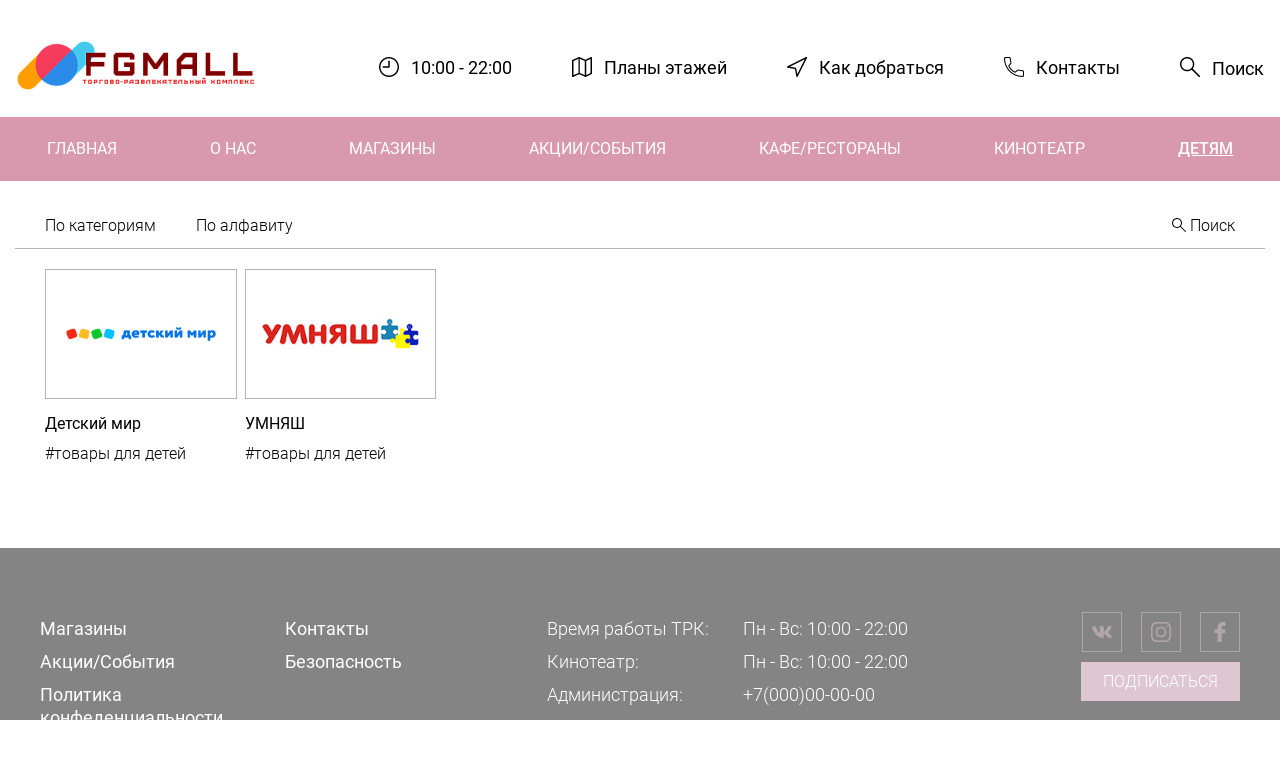

--- FILE ---
content_type: text/html; charset=UTF-8
request_url: https://tk.fgsoft.ru/kids/?letter=122
body_size: 15461
content:

<!DOCTYPE html>
<html lang="ru" prefix="og: http://ogp.me/ns#">
<head>
    <title>ТРК «FGMall»</title>
    <meta http-equiv="Content-Type" content="text/html; charset=UTF-8" />
<meta name="robots" content="index, follow" />
<meta name="keywords" content="fgmall, FGMALL, трк FGMall, fg mall" />
<meta name="description" content="ТРК «FGMall» - проводи время с пользой" />
<link href="/bitrix/templates/tk_TK/css/bootstrap.min.css?1681302581160403" type="text/css"  data-template-style="true"  rel="stylesheet" />
<link href="/bitrix/templates/tk_TK/css/slick.css?16813025811895" type="text/css"  data-template-style="true"  rel="stylesheet" />
<link href="/bitrix/templates/tk_TK/css/style.css?168130258177748" type="text/css"  data-template-style="true"  rel="stylesheet" />
<link href="/bitrix/components/fgsoft/subscribe/templates/.default/style.css?168130245442" type="text/css"  data-template-style="true"  rel="stylesheet" />
<script type="text/javascript">if(!window.BX)window.BX={};if(!window.BX.message)window.BX.message=function(mess){if(typeof mess==='object'){for(let i in mess) {BX.message[i]=mess[i];} return true;}};</script>
<script type="text/javascript">(window.BX||top.BX).message({'JS_CORE_LOADING':'Загрузка...','JS_CORE_NO_DATA':'- Нет данных -','JS_CORE_WINDOW_CLOSE':'Закрыть','JS_CORE_WINDOW_EXPAND':'Развернуть','JS_CORE_WINDOW_NARROW':'Свернуть в окно','JS_CORE_WINDOW_SAVE':'Сохранить','JS_CORE_WINDOW_CANCEL':'Отменить','JS_CORE_WINDOW_CONTINUE':'Продолжить','JS_CORE_H':'ч','JS_CORE_M':'м','JS_CORE_S':'с','JSADM_AI_HIDE_EXTRA':'Скрыть лишние','JSADM_AI_ALL_NOTIF':'Показать все','JSADM_AUTH_REQ':'Требуется авторизация!','JS_CORE_WINDOW_AUTH':'Войти','JS_CORE_IMAGE_FULL':'Полный размер'});</script>

<script type="text/javascript" src="/bitrix/js/main/core/core.min.js?1692200348220181"></script>

<script>BX.setJSList(['/bitrix/js/main/core/core_ajax.js','/bitrix/js/main/core/core_promise.js','/bitrix/js/main/polyfill/promise/js/promise.js','/bitrix/js/main/loadext/loadext.js','/bitrix/js/main/loadext/extension.js','/bitrix/js/main/polyfill/promise/js/promise.js','/bitrix/js/main/polyfill/find/js/find.js','/bitrix/js/main/polyfill/includes/js/includes.js','/bitrix/js/main/polyfill/matches/js/matches.js','/bitrix/js/ui/polyfill/closest/js/closest.js','/bitrix/js/main/polyfill/fill/main.polyfill.fill.js','/bitrix/js/main/polyfill/find/js/find.js','/bitrix/js/main/polyfill/matches/js/matches.js','/bitrix/js/main/polyfill/core/dist/polyfill.bundle.js','/bitrix/js/main/core/core.js','/bitrix/js/main/polyfill/intersectionobserver/js/intersectionobserver.js','/bitrix/js/main/lazyload/dist/lazyload.bundle.js','/bitrix/js/main/polyfill/core/dist/polyfill.bundle.js','/bitrix/js/main/parambag/dist/parambag.bundle.js']);
</script>
<script type="text/javascript">(window.BX||top.BX).message({'LANGUAGE_ID':'ru','FORMAT_DATE':'MM/DD/YYYY','FORMAT_DATETIME':'MM/DD/YYYY H:MI:SS T','COOKIE_PREFIX':'BITRIX_SM','SERVER_TZ_OFFSET':'10800','UTF_MODE':'Y','SITE_ID':'TK','SITE_DIR':'/','USER_ID':'','SERVER_TIME':'1769420892','USER_TZ_OFFSET':'0','USER_TZ_AUTO':'Y','bitrix_sessid':'e9b8f721498cd29d0020103ebad7ac91'});</script>


<script type="text/javascript" src="/bitrix/js/main/jquery/jquery-1.12.4.min.js?168130257597163"></script>
<meta http-equiv="X-UA-Compatible" content="IE=edge">
<meta name="viewport" content="width=device-width, initial-scale=1">
<link rel="icon" type="image/png" href="/bitrix/templates/tk_TK/favicon.png">
<link rel="preload" href="/bitrix/templates/tk_TK/fonts/roboto-v20-cyrillic_latin-regular.woff" as="font" type="font/woff" crossorigin>



<script type="text/javascript" src="/bitrix/templates/tk_TK/js/svgxuse.min.js?16813025812939"></script>
<script type="text/javascript" src="/bitrix/templates/tk_TK/js/jquery-3.4.1.min.js?168130258188147"></script>
<script type="text/javascript" src="/bitrix/templates/tk_TK/js/bootstrap.min.js?168130258160174"></script>
<script type="text/javascript" src="/bitrix/templates/tk_TK/js/slick.min.js?168130258142864"></script>
<script type="text/javascript" src="/bitrix/templates/tk_TK/js/script.js?16813025812360"></script>
<script type="text/javascript">var _ba = _ba || []; _ba.push(["aid", "67e92678673dbe2311fa8a0e47fa8cbd"]); _ba.push(["host", "tk.fgsoft.ru"]); (function() {var ba = document.createElement("script"); ba.type = "text/javascript"; ba.async = true;ba.src = (document.location.protocol == "https:" ? "https://" : "http://") + "bitrix.info/ba.js";var s = document.getElementsByTagName("script")[0];s.parentNode.insertBefore(ba, s);})();</script>



</head>

<body class="page pink-theme">
<div id="panel">
    </div>
<!-- SVG Sprite -->
<svg width="0" height="0" class="hidden">
    <symbol xmlns="http://www.w3.org/2000/svg" viewBox="0 0 232.8 232.8" id="discount">
        <path d="M14.6 229.1c-3.8 0-6.9-3.1-6.9-6.9 0-1.8.7-3.6 2-4.9L217.3 9.7c2.7-2.7 7.1-2.6 9.8.2 2.6 2.7 2.6 6.9 0 9.6L19.5 227.1c-1.3 1.3-3.1 2-4.9 2zM49.9 99.9C22.4 99.9 0 77.5 0 50c0-13.3 5.3-26 14.6-35.4 19.5-19.5 51.1-19.5 70.6 0s19.5 51.1 0 70.6c-9.3 9.4-22 14.7-35.3 14.7zM24.4 24.4c-14.1 14.1-14.1 36.9 0 51s36.9 14.1 51 0 14.1-36.9 0-51c-14.1-14-36.9-14-51 0zm157.8 208.4c-28 0-50.6-22.7-50.6-50.7 0-28 22.7-50.6 50.7-50.6s50.6 22.7 50.6 50.7c0 13.4-5.3 26.3-14.8 35.8-9.6 9.5-22.5 14.9-35.9 14.8zm0-87.4c-20.3 0-36.8 16.5-36.8 36.8s16.5 36.8 36.8 36.8c20.3 0 36.8-16.5 36.8-36.8 0-9.8-3.9-19.1-10.8-26-6.9-6.9-16.3-10.8-26-10.8z"></path>
    </symbol>
    <symbol xmlns="http://www.w3.org/2000/svg" viewBox="0 0 96.124 96.123" id="facebook">
        <path d="M72.089.02L59.624 0C45.62 0 36.57 9.285 36.57 23.656v10.907H24.037a1.96 1.96 0 0 0-1.96 1.961v15.803a1.96 1.96 0 0 0 1.96 1.96H36.57v39.876a1.96 1.96 0 0 0 1.96 1.96h16.352a1.96 1.96 0 0 0 1.96-1.96V54.287h14.654a1.96 1.96 0 0 0 1.96-1.96l.006-15.803a1.963 1.963 0 0 0-1.961-1.961H56.842v-9.246c0-4.444 1.059-6.7 6.848-6.7l8.397-.003a1.96 1.96 0 0 0 1.959-1.96V1.98A1.96 1.96 0 0 0 72.089.02z"></path>
    </symbol>
    <symbol xmlns="http://www.w3.org/2000/svg" viewBox="0 0 297.1 269.5" id="gift">
        <path d="M280.5 117H175.8c-3.8 0-6.9-3.1-6.9-6.9 0-3.8 3.1-6.9 6.9-6.9h104.8c1.5 0 2.7-1.2 2.8-2.7V70c0-1.5-1.3-2.7-2.8-2.7h-264c-1.5 0-2.7 1.2-2.8 2.7v30.4c0 1.5 1.2 2.7 2.7 2.8h104.9c3.8 0 6.9 3.1 6.9 6.9 0 3.8-3.1 6.9-6.9 6.9H16.6C7.4 117 0 109.6 0 100.4V70c0-9.1 7.5-16.6 16.6-16.6h263.9c9.1 0 16.6 7.4 16.6 16.6v30.4c0 9.2-7.4 16.6-16.6 16.6z"></path>
        <path d="M259.2 269.5H37.9c-6.7 0-12.2-5.4-12.2-12.2V110.1c0-3.8 3.1-6.9 6.9-6.9s6.9 3.1 6.9 6.9v145.6h217.9V110.1c0-3.8 3.1-6.9 6.9-6.9 3.8 0 6.9 3.1 6.9 6.9v147.2c.2 6.7-5.3 12.2-12 12.2z"></path>
        <path d="M175.8 200.4c-1.4 0-2.8-.4-4-1.2L148.5 183l-23.2 16.2c-3.1 2.2-7.4 1.4-9.6-1.7-.8-1.2-1.2-2.5-1.2-4v-133c0-3.8 3.1-6.9 6.9-6.9h54.4c3.8 0 6.9 3.1 6.9 6.9v133c0 3.8-3.1 6.9-6.9 6.9zm-27.3-32.8c1.4 0 2.8.4 4 1.2l16.3 11.4V67.3h-40.5v112.9l16.3-11.4c1.2-.8 2.5-1.2 3.9-1.2z"></path>
        <path d="M148.5 67.3c-.5 0-1.1-.1-1.6-.2-3.7-.9-6-4.6-5.2-8.3 4.7-20.1 19.6-37.9 44.5-52.8 12.4-7.6 28-7.8 40.7-.6 12.6 7 20.4 20.4 20.3 34.8v20.2c0 3.8-3.1 6.9-6.9 6.9-3.8 0-6.9-3.1-6.9-6.9V40.2c.1-9.4-5-18.1-13.2-22.7-8.3-4.8-18.6-4.6-26.8.4C172 30.8 159.1 45.6 155.3 62c-.7 3.1-3.5 5.3-6.8 5.3z"></path>
        <path d="M148.5 67.3c-3.2 0-6-2.2-6.7-5.4-3.8-16.5-16.9-31.6-38.9-44.6-7.9-4.7-17.8-4.8-25.8-.1-8.3 4.6-13.4 13.4-13.4 22.9v20.2c0 3.8-3.1 6.9-6.9 6.9s-6.9-3.1-6.9-6.9V40.2c-.1-14.5 7.7-27.8 20.3-34.9 12.4-7.1 27.6-7.1 39.8.2 25.3 15 40.6 32.9 45.3 53.3.9 3.7-1.4 7.4-5.2 8.3-.5.2-1 .2-1.6.2z"></path>
    </symbol>
    <symbol xmlns="http://www.w3.org/2000/svg" viewBox="0 0 512 512" id="instagram">
        <path d="M363.273 0H148.728C66.719 0 0 66.719 0 148.728v214.544C0 445.281 66.719 512 148.728 512h214.544C445.281 512 512 445.281 512 363.273V148.728C512 66.719 445.281 0 363.273 0zM472 363.272C472 423.225 423.225 472 363.273 472H148.728C88.775 472 40 423.225 40 363.273V148.728C40 88.775 88.775 40 148.728 40h214.544C423.225 40 472 88.775 472 148.728v214.544z"></path>
        <path d="M256 118c-76.094 0-138 61.906-138 138s61.906 138 138 138 138-61.906 138-138-61.906-138-138-138zm0 236c-54.037 0-98-43.963-98-98s43.963-98 98-98 98 43.963 98 98-43.963 98-98 98z"></path>
        <circle cx="396" cy="116" r="20"></circle>
    </symbol>
    <symbol xmlns="http://www.w3.org/2000/svg" viewBox="0 0 477.883 477.883" id="location">
        <path d="M468.456 1.808a17.063 17.063 0 0 0-15.289 0L9.433 223.675c-8.429 4.219-11.842 14.471-7.624 22.9a17.065 17.065 0 0 0 12.197 9.151l176.111 32.034 32.034 176.111a17.066 17.066 0 0 0 14.353 13.841c.803.116 1.613.173 2.423.171a17.067 17.067 0 0 0 15.275-9.438L476.07 24.711c4.222-8.427.813-18.681-7.614-22.903zM246.557 407.38l-24.986-137.353a17.066 17.066 0 0 0-13.653-13.653L70.498 231.32 422.634 55.244 246.557 407.38z"></path>
    </symbol>
    <symbol viewBox="0 0 128 128" xmlns="http://www.w3.org/2000/svg" id="mail">
        <path d="M123.25 24.192c0-.018 0-.034-.005-.052s-.007-.063-.009-.094a1.734 1.734 0 0 0-.083-.408c-.006-.018 0-.037-.011-.055s-.01-.015-.013-.023a1.734 1.734 0 0 0-.227-.407c-.021-.028-.043-.053-.066-.08a1.755 1.755 0 0 0-.31-.294c-.012-.009-.022-.02-.034-.028a1.744 1.744 0 0 0-.414-.2c-.034-.012-.068-.022-.1-.032a1.733 1.733 0 0 0-.474-.073H6.5a1.733 1.733 0 0 0-.474.073c-.035.01-.068.02-.1.032a1.744 1.744 0 0 0-.414.2c-.012.008-.022.019-.034.028a1.755 1.755 0 0 0-.31.294c-.022.027-.045.052-.066.08a1.734 1.734 0 0 0-.227.407c0 .008-.01.015-.013.023s-.005.037-.011.055a1.734 1.734 0 0 0-.083.408c0 .032-.009.063-.009.094s-.005.034-.005.052v79.615c0 .023.006.045.007.068a1.737 1.737 0 0 0 .019.188c.008.051.015.1.027.152a1.74 1.74 0 0 0 .056.179c.017.047.033.094.054.139a1.729 1.729 0 0 0 .093.172c.024.04.048.081.075.119a1.743 1.743 0 0 0 .125.152c.033.036.066.072.1.106.021.019.037.042.059.061s.036.017.052.03a1.736 1.736 0 0 0 .452.263c.035.014.071.022.107.033a1.732 1.732 0 0 0 .488.085c.012 0 .023.006.035.006h114.998c.012 0 .023-.006.034-.006a1.732 1.732 0 0 0 .489-.085c.035-.011.07-.019.1-.033a1.736 1.736 0 0 0 .453-.263c.016-.013.036-.017.052-.03s.038-.042.059-.061c.036-.034.069-.069.1-.106a1.743 1.743 0 0 0 .125-.152c.027-.038.051-.078.075-.119a1.729 1.729 0 0 0 .093-.172c.021-.045.037-.092.054-.139a1.74 1.74 0 0 0 .056-.179c.012-.05.019-.1.027-.152a1.737 1.737 0 0 0 .019-.188c0-.023.007-.045.007-.068zM45.8 60.316l17.058 14.677a1.751 1.751 0 0 0 2.283 0L82.2 60.316l35.512 41.741H10.289zM8.25 99.052V28.007l34.9 30.026zm76.6-41.019l34.9-30.026v71.045zm31.931-32.091L81.276 56.493c-.006.005-.014.008-.02.014l-.019.02L64 71.358 46.763 56.527l-.019-.02-.02-.014-35.507-30.551z"></path>
    </symbol>
    <symbol xmlns="http://www.w3.org/2000/svg" viewBox="0 0 477.874 477.874" id="map">
        <path d="M460.812 0a17.068 17.068 0 0 0-7.637 1.8L323.844 66.483 177.6 1.476c-.239-.102-.512-.12-.768-.222a17.064 17.064 0 0 0-2.014-.614 17.715 17.715 0 0 0-2.065-.427 25.392 25.392 0 0 0-4.164 0c-.696.101-1.386.244-2.065.427-.683.163-1.356.368-2.014.614-.256.102-.529.119-.768.222l-153.6 68.267A17.063 17.063 0 0 0 .004 85.341v375.467a17.068 17.068 0 0 0 7.765 14.302 17.064 17.064 0 0 0 16.23 1.297l146.671-65.195 146.671 65.195c.256.102.529 0 .785.154a15.07 15.07 0 0 0 12.919-.29c.273-.119.58 0 .853-.188l136.533-68.267a17.067 17.067 0 0 0 9.438-15.275V17.075C477.875 7.649 470.237.004 460.812 0zM153.604 381.448L34.137 434.542V96.435L153.604 43.34v338.108zm153.6 53.094l-119.467-53.094V43.34l119.467 53.094v338.108zm136.533-52.548l-102.4 51.2V95.888l102.4-51.2v337.306z"></path>
    </symbol>
    <symbol xmlns="http://www.w3.org/2000/svg" viewBox="0 0 512 512" id="minus">
        <path d="M492 236H20c-11.046 0-20 8.954-20 20s8.954 20 20 20h472c11.046 0 20-8.954 20-20s-8.954-20-20-20z"></path>
    </symbol>
    <symbol xmlns="http://www.w3.org/2000/svg" viewBox="0 0 512 512" id="plus">
        <path d="M492 236H276V20c0-11.046-8.954-20-20-20s-20 8.954-20 20v216H20c-11.046 0-20 8.954-20 20s8.954 20 20 20h216v216c0 11.046 8.954 20 20 20s20-8.954 20-20V276h216c11.046 0 20-8.954 20-20s-8.954-20-20-20z"></path>
    </symbol>
    <symbol xmlns="http://www.w3.org/2000/svg" viewBox="0 0 478.208 478.208" id="search">
        <path d="M473.418 449.285L303.28 279.148c59.759-73.087 48.954-180.779-24.132-240.538S98.369-10.344 38.61 62.742-10.344 243.521 62.742 303.28c62.953 51.473 153.453 51.473 216.406 0l170.138 170.138c6.78 6.548 17.584 6.36 24.132-.42 6.387-6.614 6.387-17.099 0-23.713zm-302.2-141.534c-75.37-.085-136.449-61.163-136.533-136.533 0-75.405 61.128-136.533 136.533-136.533s136.533 61.128 136.533 136.533-61.128 136.533-136.533 136.533z"></path>
    </symbol>
    <symbol xmlns="http://www.w3.org/2000/svg" viewBox="0 0 398.8 398.8" id="bag">
        <path d="M328.6 125.6c-.8-9.6-4.8-18.4-11.2-24.8-6.4-6.4-14.8-10.4-24.8-10.4h-21.2V72c0-20-8-38-21.2-50.8C237 8 219 0 199.4 0c-20 0-38 8-50.8 21.2C135.4 34 127.4 52 127.4 72v18.4h-21.2c-10 0-18.4 4-24.8 10.4C75 107.2 71 116 70.2 125.6L49 362.4v2.8c0 8.8 3.6 17.2 10 23.2 6 5.6 14 9.6 22.4 10.4H317c8.8-.8 16.8-4.8 22.8-10.4 6.4-6 10-14.4 10-23.6V362l-21.2-236.4zM149.4 72c0-14 5.6-26.4 14.8-35.6 9.2-9.2 21.6-14.8 35.6-14.8s26.4 5.6 35.6 14.8S250.2 58 250.2 72v18.4H149.4V72zm178 293.2c0 3.2-1.2 6-3.6 8-2.4 2.4-6 4-9.2 4.4H83.4c-3.6-.4-6.8-2-9.2-4.4-2.4-2-3.6-4.8-3.6-8V364l21.2-236.4c.4-4.4 2.4-8.4 5.2-11.2 2.4-2.4 5.6-4 9.2-4h21.2v48.8c0 6 4.8 10.8 10.8 10.8s10.8-4.8 10.8-10.8v-48.8h100v48.8c0 6 4.8 10.8 10.8 10.8s10.8-4.8 10.8-10.8v-48.8h21.2c3.6 0 6.8 1.6 9.2 4 2.8 2.8 4.8 6.8 5.2 11.2l21.2 236.8v.8z"></path>
    </symbol>
    <symbol xmlns="http://www.w3.org/2000/svg" viewBox="0 0 571.9 590.1" id="ticket">
        <path d="M566.7 199.8l-61.4-53.3c-4.5-3.9-10.8-4.8-16.1-2.3-21.4 9.9-46.7 6.3-64.5-9.1s-24.9-40-18.1-62.6c1.7-5.7-.1-11.8-4.5-15.6L340.8 3.7c-6.3-5.4-15.7-4.8-21.2 1.5l-316 364c-5.4 6.3-4.8 15.7 1.5 21.2l61.4 53.3c4.5 3.9 10.8 4.8 16.1 2.3 21.4-9.9 46.7-6.3 64.5 9.1s24.9 40 18.1 62.6c-1.7 5.7.1 11.8 4.5 15.6l61.4 53.3c6.3 5.4 15.7 4.8 21.2-1.5l316-364c5.4-6.4 4.7-15.9-1.6-21.3zM332.5 36.2l43.2 37.5c-5.7 31 5.3 63.2 29.5 84.2s57.6 27.4 87.5 17.4l43.2 37.5-62 71.5-203.5-176.7 62.1-71.4zm-93 517.8l-43.2-37.5c5.7-31-5.3-63.2-29.5-84.2s-57.6-27.4-87.5-17.4l-43.2-37.5 214.6-247.2L454 306.7 239.5 554z"></path>
    </symbol>
    <symbol viewBox="0 0 24 24" xmlns="http://www.w3.org/2000/svg" id="vk">
        <path d="M19.915 13.028c-.388-.49-.277-.708 0-1.146.005-.005 3.208-4.431 3.538-5.932l.002-.001c.164-.547 0-.949-.793-.949h-2.624c-.668 0-.976.345-1.141.731 0 0-1.336 3.198-3.226 5.271-.61.599-.892.791-1.225.791-.164 0-.419-.192-.419-.739V5.949c0-.656-.187-.949-.74-.949H9.161c-.419 0-.668.306-.668.591 0 .622.945.765 1.043 2.515v3.797c0 .832-.151.985-.486.985-.892 0-3.057-3.211-4.34-6.886-.259-.713-.512-1.001-1.185-1.001H.9c-.749 0-.9.345-.9.731 0 .682.892 4.073 4.148 8.553C6.318 17.343 9.374 19 12.154 19c1.671 0 1.875-.368 1.875-1.001 0-2.922-.151-3.198.686-3.198.388 0 1.056.192 2.616 1.667C19.114 18.217 19.407 19 20.405 19h2.624c.748 0 1.127-.368.909-1.094-.499-1.527-3.871-4.668-4.023-4.878z"></path>
    </symbol>
    <symbol xmlns="http://www.w3.org/2000/svg" viewBox="0 0 277.3 512" id="arrow-left">
        <path d="M271.1 505.8c8.3-8.3 8.3-21.8 0-30.2L51.5 256 271.1 36.4c8.3-8.3 8.3-21.8 0-30.2s-21.8-8.3-30.2 0L6.3 240.9C2.1 245.1 0 250.5 0 256s2.1 10.9 6.3 15.1L241 505.8c8.3 8.3 21.7 8.3 30.1 0z"></path>
    </symbol>
    <symbol xmlns="http://www.w3.org/2000/svg" viewBox="0 0 277.3 512" id="arrow-right">
        <path d="M6.3 6.3C-2 14.6-2 28.1 6.3 36.5L225.8 256 6.3 475.6c-8.3 8.3-8.3 21.8 0 30.2s21.8 8.3 30.2 0l234.7-234.7c4.2-4.2 6.3-9.6 6.3-15.1s-2.1-10.9-6.3-15.1L36.4 6.3c-8.3-8.4-21.8-8.4-30.1 0z"></path>
    </symbol>
    <symbol xmlns="http://www.w3.org/2000/svg" viewBox="0 0 512.1 277.3" id="arrow-down">
        <path d="M505.9 6.2c-8.3-8.3-21.8-8.3-30.2 0L256.1 225.8 36.5 6.2c-8.3-8.3-21.8-8.3-30.2 0S-2 28 6.3 36.4L241 271c4.2 4.2 9.6 6.3 15.1 6.3s10.9-2.1 15.1-6.3L505.9 36.3c8.3-8.3 8.3-21.7 0-30.1z"></path>
    </symbol>
    <symbol xmlns="http://www.w3.org/2000/svg" viewBox="0 0 512 512" id="arrow-down-big">
        <path d="M440.437 301.781L266.656 475.584V10.667C266.656 4.776 261.88 0 255.989 0s-10.667 4.776-10.667 10.667v464.917L71.541 301.781c-4.237-4.093-10.99-3.975-15.083.262-3.992 4.134-3.992 10.687 0 14.82l192 192c4.16 4.171 10.914 4.179 15.085.019l.019-.019 192-192c4.093-4.237 3.975-10.99-.262-15.083a10.666 10.666 0 0 0-14.821 0l-.042.001z"
              fill="#ffc107"></path>
        <path d="M255.989 512a10.663 10.663 0 0 1-7.552-3.115l-192-192c-4.093-4.237-3.975-10.99.262-15.083 4.134-3.992 10.687-3.992 14.82 0L255.988 486.25l184.448-184.448c4.237-4.093 10.99-3.975 15.083.262a10.666 10.666 0 0 1 0 14.821l-192 192a10.664 10.664 0 0 1-7.53 3.115z"></path>
        <path d="M255.989 512c-5.891 0-10.667-4.776-10.667-10.667V10.667C245.323 4.776 250.098 0 255.989 0s10.667 4.776 10.667 10.667v490.667c0 5.89-4.776 10.666-10.667 10.666z"></path>
    </symbol>
    <symbol xmlns="http://www.w3.org/2000/svg" viewBox="0 0 477.867 477.867" id="clock">
        <path d="M238.933 0C106.974 0 0 106.974 0 238.933s106.974 238.933 238.933 238.933 238.933-106.974 238.933-238.933C477.726 107.033 370.834.141 238.933 0zm0 443.733c-113.108 0-204.8-91.692-204.8-204.8s91.692-204.8 204.8-204.8 204.8 91.692 204.8 204.8c-.122 113.058-91.742 204.678-204.8 204.8z"></path>
        <path d="M238.933 85.333c-9.426 0-17.067 7.641-17.067 17.067v119.467H102.4c-9.426 0-17.067 7.641-17.067 17.067S92.974 256 102.4 256h136.533c9.426 0 17.067-7.641 17.067-17.067V102.4c0-9.426-7.641-17.067-17.067-17.067z"></path>
    </symbol>
    <symbol xmlns="http://www.w3.org/2000/svg" viewBox="0 0 405.333 405.333" id="phone">
        <path d="M373.333 266.88c-25.003 0-49.493-3.904-72.725-11.584-11.328-3.904-24.171-.896-31.637 6.699l-46.016 34.752c-52.779-28.16-86.571-61.931-114.389-114.368l33.813-44.928c8.512-8.533 11.563-20.971 7.915-32.64C142.592 81.472 138.667 56.96 138.667 32c0-17.643-14.357-32-32-32H32C14.357 0 0 14.357 0 32c0 205.845 167.488 373.333 373.333 373.333 17.643 0 32-14.357 32-32V298.88c0-17.643-14.357-32-32-32zM384 373.333c0 5.888-4.8 10.667-10.667 10.667-194.091 0-352-157.909-352-352 0-5.888 4.8-10.667 10.667-10.667h74.667c5.867 0 10.667 4.779 10.667 10.667 0 27.243 4.267 53.995 12.629 79.36 1.237 3.989.235 8.107-3.669 12.16l-38.827 51.413a10.665 10.665 0 0 0-.981 11.264c31.637 62.144 70.059 100.587 132.651 132.651 3.605 1.877 8.021 1.493 11.285-.981l52.523-39.808a10.7 10.7 0 0 1 10.859-2.539c25.515 8.427 52.267 12.693 79.531 12.693 5.867 0 10.667 4.779 10.667 10.667v74.453z"></path>
    </symbol>
    <symbol xmlns="http://www.w3.org/2000/svg" viewBox="0 0 273.3 430.2" id="parking">
        <path d="M16 248.5v181.7H0V0h134.4c43.9 0 78.1 11.1 102.4 33.2 24.3 22.2 36.5 52.9 36.5 92.3 0 39-11.9 69.1-35.6 90.4-23.7 21.3-57.5 32.1-101.2 32.5H16zm0-16h118.5c38.8 0 69-9.4 90.6-28.1 21.6-18.7 32.4-44.8 32.4-78.3 0-34.7-10.8-61.7-32.4-81.1-21.7-19.3-51.8-29-90.7-29H16v216.5z"></path>
    </symbol>
    <symbol xmlns="http://www.w3.org/2000/svg" viewBox="0 0 512 512" id="arrow-long">
        <path style="fill:#000000;" d="M440.437,301.781L266.656,475.584V10.667C266.656,4.776,261.88,0,255.989,0
	c-5.891,0-10.667,4.776-10.667,10.667v464.917L71.541,301.781c-4.237-4.093-10.99-3.975-15.083,0.262
	c-3.992,4.134-3.992,10.687,0,14.82l192,192c4.16,4.171,10.914,4.179,15.085,0.019c0.006-0.006,0.013-0.013,0.019-0.019l192-192
	c4.093-4.237,3.975-10.99-0.262-15.083c-4.134-3.993-10.687-3.993-14.821,0L440.437,301.781z"></path>
        <path d="M255.989,512c-2.831,0.005-5.548-1.115-7.552-3.115l-192-192c-4.093-4.237-3.975-10.99,0.262-15.083
	c4.134-3.992,10.687-3.992,14.82,0l184.469,184.448l184.448-184.448c4.237-4.093,10.99-3.975,15.083,0.262
	c3.993,4.134,3.993,10.687,0,14.821l-192,192C261.521,510.879,258.813,511.999,255.989,512z"></path>
        <path d="M255.989,512c-5.891,0-10.667-4.776-10.667-10.667V10.667C245.323,4.776,250.098,0,255.989,0
	c5.891,0,10.667,4.776,10.667,10.667v490.667C266.656,507.224,261.88,512,255.989,512z"></path>
    </symbol>
</svg>

<div class="page__container">
    <div class="page__wrapper page__wrapper--header">
        <div class="container-fluid px-0">
            <header class="header"> <!--  HEADER -->
                <nav class="header__nav navbar navbar-expand-md w-100">
                    <div class="header__map d-flex d-md-none">
                        <a href="/map/" class="header__map-link">
                            <svg role="img" width="20" height="20" class="header__map-svg">
                                <use xlink:href="#map"></use>
                            </svg>
                            <span class="sr-only">Планы этажей</span>
                        </a>
                    </div>
                    <div class="header__wrapper px-3">
                        <a class="navbar-brand header__logo-link" href="/">
    <img class="header__logo" src="/upload/resize_cache/tk/f81/240_72_1/81ymd726zg6ij0iiaooqca7zx7bwbu25.png" alt="ТРК «FGMall»" title="ТРК «FGMall»">
</a>
                        <div class="header__info d-none d-md-block">
                            <ul class="header__info-list">
                                <li class="header__item">
                                    <svg role="img" width="20" height="20" class="header__icon">
                                        <use xlink:href="#clock"></use>
                                    </svg>
                                    <span class="header__item-text">
                                    10:00 - 22:00</span>
                                </li>
                                <li class="header__item">
                                    <svg role="img" width="20" height="20" class="header__icon">
                                        <use xlink:href="#map"></use>
                                    </svg>
                                    <span class="header__item-text"><a href="/map/">Планы этажей</a></span>
                                </li>
                                <li class="header__item">
                                    <svg role="img" width="20" height="20" class="header__icon">
                                        <use xlink:href="#location"></use>
                                    </svg>
                                    <span class="header__item-text"><a href="/place/">Как добраться</a></span>
                                </li>
                                <li class="header__item">
                                    <svg role="img" width="20" height="20" class="header__icon">
                                        <use xlink:href="#phone"></use>
                                    </svg>
                                    <span class="header__item-text"><a href="/contacts/">Контакты</a></span>
                                </li>
                                <li class="header__item">
                                    <svg role="img" width="20" height="20" class="header__icon">
                                        <use xlink:href="#search"></use>
                                    </svg>
                                    <span class="header__item-text"><button data-target="#searchModal"
                                                                            data-toggle="modal"
                                                                            class="btn btn--transparent btn--no-styles">Поиск</button></span>
                                </li>
                            </ul>
                        </div>
                    </div>

                    <button class="navbar-toggler header__toggler toggler collapsed" type="button"
                            data-toggle="collapse"
                            data-target="#navbarSupportedContent" aria-controls="navbarSupportedContent"
                            aria-expanded="false" aria-label="Показать / скрыть навигацию">
                        <span class="toggler__inner"></span>
                    </button>

                    <div class="header__menu collapse navbar-collapse" id="navbarSupportedContent">

                        <div class="header__info header__info--mobile d-md-none">
                            <ul class="header__info-list header__info-list--mobile">
                                <li class="header__item header__item--half-width">
                                    <svg role="img" width="20" height="20" class="header__icon">
                                        <use xlink:href="#clock"></use>
                                    </svg>
                                    <span class="header__item-text">10:00 - 22:00</span>
                                </li>
                                <li class="header__item header__item--half-width">
                                    <svg role="img" width="20" height="20" class="header__icon">
                                        <use xlink:href="#location"></use>
                                    </svg>
                                    <span class="header__item-text"><a href="/place/">Как добраться</a></span>
                                </li>
                                <li class="header__item">
                                    <svg role="img" width="20" height="20" class="header__icon">
                                        <use xlink:href="#search"></use>
                                    </svg>
                                    <span class="header__item-text search search--mobile">
                                        <form class="search__form" action="/search/">
                                            <label for="mobile-search" class="sr-only"></label>
                                            <input class="search__input" type="text" id="mobile-search" name="q">
                                        </form>
                                    </span>
                                </li>
                            </ul>
                        </div>
                        

    <ul class="navbar-nav nav-fill w-100 nav-menu mx-auto navbar__menu">
            <li class="nav-item nav-menu__item ">
            <a class="nav-link nav-menu__link" href="/">Главная</a>
        </li>
            <li class="nav-item nav-menu__item ">
            <a class="nav-link nav-menu__link" href="/about/">О нас</a>
        </li>
            <li class="nav-item nav-menu__item ">
            <a class="nav-link nav-menu__link" href="/shops/">Магазины</a>
        </li>
            <li class="nav-item nav-menu__item ">
            <a class="nav-link nav-menu__link" href="/news/">Акции/События</a>
        </li>
            <li class="nav-item nav-menu__item ">
            <a class="nav-link nav-menu__link" href="/cafe/">Кафе/Рестораны</a>
        </li>
            <li class="nav-item nav-menu__item ">
            <a class="nav-link nav-menu__link" href="/cinema/">Кинотеатр</a>
        </li>
            <li class="nav-item nav-menu__item active">
            <a class="nav-link nav-menu__link" href="/kids/">Детям</a>
        </li>
        </ul>

                    </div>
                </nav>
            </header> <!-- // HEADER1 -->
        </div>
    </div>

    <main class="main"> <!-- MAIN -->

        <div class="page__wrapper page__wrapper--title container-fluid ">
            <div class="row">
                <div class="col-12">
                    <h1 class="title">Детям</h1>
                </div>
            </div>
        </div>
	        <div class="filter filter--shops" id="shopsFilter">
    <div class="page__wrapper container-fluid">
        <div class="row px-3">
            <div class="col-12 px-1 filter__wrapper">
                                <a href="#" class="filter__btn filter__btn--border collapsed" data-toggle="collapse"
                   data-target="#filterCategories" aria-expanded="false" aria-controls="filterCategories">
                    <span>По категориям</span>
                </a>
                                <a href="#" class="filter__btn filter__btn--border collapsed" data-toggle="collapse"
                   data-target="#filterAlphabet" aria-expanded="false" aria-controls="filterCategories">
                    <span>По алфавиту</span>
                </a>
                <a href="#" class="filter__btn filter__btn--border filter__btn--search filter__btn--right collapsed"
                   data-toggle="collapse" data-target="#filterSearch" aria-expanded="false"
                   aria-controls="filterCategories">
                    <svg role="img" width="16" height="16" class="filter__icon">
                        <use xlink:href="#search"></use>
                    </svg>
                    <span class="hidden d-md-inline">Поиск</span>
                </a>
            </div>
        </div>
    </div>

    <div class="page__wrapper page__wrapper--wide container-fluid ">
        <div class="filter__border"></div>
    </div>

    <div class="container-fluid page__wrapper filter__bottom">
        <div class="row mx-md-n3">
                        <div class="col-12 px-0 collapse" id="filterCategories" data-parent="#shopsFilter" style="">
                <div class="filter__hidden-item filter__categories">
                    <a data-category="all" href="/kids/?letter=122"
                       class="filter__category">
                        Все категории                    </a>
                                            <a data-category="30"
                           href="/kids/?category=30&letter=122"
                           class="filter__category">
                            Товары для детей                            <span class="filter__count">2</span>
                        </a>
                    
                </div>
            </div>
            
            <div class="col-12 collapse px-4" id="filterAlphabet" data-parent="#shopsFilter" style="">
                <div class="filter__hidden-item filter__alphabet filter__alphabet--active">
                                            <a data-letter="82"class="disable"                           href="/kids/?letter=82">A</a>
                                                                    <a data-letter="102"class="disable"                           href="/kids/?letter=102">B</a>
                                                                    <a data-letter="94"class="disable"                           href="/kids/?letter=94">C</a>
                                                                    <a data-letter="93"class="disable"                           href="/kids/?letter=93">D</a>
                                                                    <a data-letter="88"class="disable"                           href="/kids/?letter=88">E</a>
                                                                    <a data-letter="99"class="disable"                           href="/kids/?letter=99">F</a>
                                                                    <a data-letter="98"class="disable"                           href="/kids/?letter=98">G</a>
                                                                    <a data-letter="96"class="disable"                           href="/kids/?letter=96">H</a>
                                                                    <a data-letter="87"class="disable"                           href="/kids/?letter=87">I</a>
                                                                    <a data-letter="95"class="disable"                           href="/kids/?letter=95">J</a>
                                                                    <a data-letter="89"class="disable"                           href="/kids/?letter=89">K</a>
                                                                    <a data-letter="86"class="disable"                           href="/kids/?letter=86">L</a>
                                                                    <a data-letter="100"class="disable"                           href="/kids/?letter=100">M</a>
                                                                    <a data-letter="90"class="disable"                           href="/kids/?letter=90">N</a>
                                                                    <a data-letter="92"class="disable"                           href="/kids/?letter=92">O</a>
                                                                    <a data-letter="91"class="disable"                           href="/kids/?letter=91">P</a>
                                                                    <a data-letter="106"class="disable"                           href="/kids/?letter=106">Q</a>
                                                                    <a data-letter="85"class="disable"                           href="/kids/?letter=85">R</a>
                                                                    <a data-letter="103"class="disable"                           href="/kids/?letter=103">S</a>
                                                                    <a data-letter="84"class="disable"                           href="/kids/?letter=84">T</a>
                                                                    <a data-letter="107"class="disable"                           href="/kids/?letter=107">U</a>
                                                                    <a data-letter="104"class="disable"                           href="/kids/?letter=104">V</a>
                                                                    <a data-letter="105"class="disable"                           href="/kids/?letter=105">W</a>
                                                                    <a data-letter="83"class="disable"                           href="/kids/?letter=83">X</a>
                                                                    <a data-letter="97"class="disable"                           href="/kids/?letter=97">Y</a>
                                                                    <a data-letter="101"class="disable"                           href="/kids/?letter=101">Z</a>
                                                                    <a data-letter="108"class="disable"                           href="/kids/?letter=108">0-9</a>
                                                    <div aria-hidden="true" role="presentation" class="filter__hr">/</div>
                                                                    <a data-letter="130"class="disable"                           href="/kids/?letter=130">А</a>
                                                                    <a data-letter="125"class="disable"                           href="/kids/?letter=125">Б</a>
                                                                    <a data-letter="116"class="disable"                           href="/kids/?letter=116">В</a>
                                                                    <a data-letter="113"class="disable"                           href="/kids/?letter=113">Г</a>
                                                                    <a data-letter="126"                           href="/kids/?letter=126">Д</a>
                                                                    <a data-letter="137"class="disable"                           href="/kids/?letter=137">Ё</a>
                                                                    <a data-letter="110"class="disable"                           href="/kids/?letter=110">Е</a>
                                                                    <a data-letter="141"class="disable"                           href="/kids/?letter=141">Ж</a>
                                                                    <a data-letter="111"class="disable"                           href="/kids/?letter=111">З</a>
                                                                    <a data-letter="127"class="disable"                           href="/kids/?letter=127">И</a>
                                                                    <a data-letter="117"class="disable"                           href="/kids/?letter=117">Й</a>
                                                                    <a data-letter="128"class="disable"                           href="/kids/?letter=128">К</a>
                                                                    <a data-letter="134"class="disable"                           href="/kids/?letter=134">Л</a>
                                                                    <a data-letter="135"class="disable"                           href="/kids/?letter=135">М</a>
                                                                    <a data-letter="115"class="disable"                           href="/kids/?letter=115">Н</a>
                                                                    <a data-letter="122"class="disable"                           href="/kids/?letter=122">О</a>
                                                                    <a data-letter="140"class="disable"                           href="/kids/?letter=140">П</a>
                                                                    <a data-letter="132"class="disable"                           href="/kids/?letter=132">Р</a>
                                                                    <a data-letter="136"class="disable"                           href="/kids/?letter=136">С</a>
                                                                    <a data-letter="123"class="disable"                           href="/kids/?letter=123">Т</a>
                                                                    <a data-letter="139"                           href="/kids/?letter=139">У</a>
                                                                    <a data-letter="131"class="disable"                           href="/kids/?letter=131">Ф</a>
                                                                    <a data-letter="119"class="disable"                           href="/kids/?letter=119">Х</a>
                                                                    <a data-letter="120"class="disable"                           href="/kids/?letter=120">Ц</a>
                                                                    <a data-letter="121"class="disable"                           href="/kids/?letter=121">Ч</a>
                                                                    <a data-letter="118"class="disable"                           href="/kids/?letter=118">Ш</a>
                                                                    <a data-letter="129"class="disable"                           href="/kids/?letter=129">Щ</a>
                                                                    <a data-letter="124"class="disable"                           href="/kids/?letter=124">Ъ</a>
                                                                    <a data-letter="109"class="disable"                           href="/kids/?letter=109">Ы</a>
                                                                    <a data-letter="114"class="disable"                           href="/kids/?letter=114">Ь</a>
                                                                    <a data-letter="112"class="disable"                           href="/kids/?letter=112">Э</a>
                                                                    <a data-letter="138"class="disable"                           href="/kids/?letter=138">Ю</a>
                                                                    <a data-letter="133"class="disable"                           href="/kids/?letter=133">Я</a>
                                            
                </div>
            </div>

            <div class="col-12 collapse" id="filterSearch" data-parent="#shopsFilter" style="">
                <div class="filter__hidden-item filter__search px-1">
                    <div class="search search--filter">
                        <form class="search__form">
                            <label class="search__label">
                                <span class="sr-only">Поиск по магазинам</span>
                                <input class="search__input" type="text" id="search-input"
                                       placeholder="Название магазина">
                            </label>
                            <button class="search__btn btn btn--primary" id="search-btn">Поиск</button>
                        </form>
                    </div>

                </div>
            </div>
        </div>
    </div>
</div>


<div class="page__wrapper px-3" id="shops">
    <div class="container-fluid">
        <div class="row shops">
                                            <div data-id="25984" data-category="30"
                     data-letter="126"
                     class="col-xl-2 col-lg-3 col-sm-4 px-1 pb-2" id="bx_1347906006_25984">
                    <a class="shops__link" href="detskiy-mir/"
                       title="Детский мир">
                        <div class="shops__img-wrapper p-3">
                            <img src="/upload/iblock/340/lzkuy9qwddrjq28js5a7jc33kfdqmpme.jpg" class="shops__img" alt="" width="" height="">
                        </div>
                        <div class="shops__info">
                            <h2 class="shops__title">Детский мир</h2>
                                                            <ul class="shops__category">
                                    <li class="shops__category-item">#Товары для детей</li>
                                </ul>
                                                    </div>
                    </a>
                </div>
                                            <div data-id="25986" data-category="30"
                     data-letter="139"
                     class="col-xl-2 col-lg-3 col-sm-4 px-1 pb-2" id="bx_1347906006_25986">
                    <a class="shops__link" href="umnas/"
                       title="УМНЯШ">
                        <div class="shops__img-wrapper p-3">
                            <img src="/upload/iblock/da5/4ixm0koy7trg9nze78457p4j0ie4snpr.jpg" class="shops__img" alt="" width="" height="">
                        </div>
                        <div class="shops__info">
                            <h2 class="shops__title">УМНЯШ</h2>
                                                            <ul class="shops__category">
                                    <li class="shops__category-item">#Товары для детей</li>
                                </ul>
                                                    </div>
                    </a>
                </div>
                    </div>
    </div>
</div>
<script>
    BX.ready(() => {
        let aFilter = document.querySelectorAll('#filterAlphabet a');
        if (aFilter.length) {
            aFilter.forEach(item => {
                item.addEventListener('click', e => {
                    e.preventDefault();
                    unmarkAllCategories();
                    if (item.classList.contains('disable')) return;
                    if (item.classList.contains('selected')){
                        item.classList.remove('selected');
                        showAll();
                    }
                    else{
                        unmarkAllLetters();
                        let letter = item.dataset.letter;
                        if (letter){
                            item.classList.add('selected');
                            showByLetter(letter);
                        }
                    }

                    return true;
                })
            })
        }
        let aFilterCategory = document.querySelectorAll('#filterCategories a');
        if (aFilterCategory.length) {
            aFilterCategory.forEach(item => {
                item.addEventListener('click', e => {
                    e.preventDefault();
                    unmarkAllLetters();
                    let category = e.currentTarget.dataset.category;
                    if (category === 'all') {
                        let url = BX.util.remove_url_param(location.href, ['category']);
                        BX.ajax.history.put(null, url);
                        showAll()
                        unmarkAllCategories();
                        markCategory(e.target);
                    }
                    else showByCategory(category);
                    return true;
                })
            })
        }

        const unmarkAllLetters = function (){
            let letters = document.querySelectorAll('#filterAlphabet a');
            letters.forEach(item => item.classList.remove('selected'));
        }

        const showByLetter = function (letter) {
            let shops = document.querySelectorAll('#shops div.shops__info');
            if (shops) {
                shops.forEach(item => {
                    let block = item.parentNode.parentNode;
                    if (block.dataset.letter === letter) showBlock(block);
                    else hideBlock(block);
                })
            }
        }

        const unmarkAllCategories = function(){
            let catFilter = document.querySelectorAll("#filterCategories a")
            if (catFilter) catFilter.forEach(element => unmarkCategory(element))
        }
        const showByCategory = function (category) {
            let shops = document.querySelectorAll('#shops div.shops__info');
            if (shops) {
                shops.forEach(item => {
                    let block = item.parentNode.parentNode;
                    if (block.dataset.category === category) showBlock(block);
                    else hideBlock(block);
                })
                unmarkAllCategories()
                let url = location.href;
                url = BX.util.add_url_param(url, {category});
                BX.ajax.history.put(null, url);
                let categoryFilter = document.querySelector("#filterCategories a[data-category='"+category+"']")
                if (categoryFilter) markCategory(categoryFilter);
            }
        }

        const markCategory = function (element){
            if (element) element.classList.add('selected');
        }
        const unmarkCategory = function (element){
            if (element) element.classList.remove('selected');
        }

        const showAll = function () {
            let shops = document.querySelectorAll('#shops div.shops__info');
            if (shops) {
                shops.forEach(item => {
                    let block = item.parentNode.parentNode;
                    showBlock(block);
                })
            }
        }

        const showById = function (id){
            let shops = document.querySelectorAll('#shops div.shops__info');
            if (shops) {
                shops.forEach(item => {
                    let block = item.parentNode.parentNode;
                    if (block.dataset.id === id) showBlock(block);
                    else hideBlock(block);
                })
            }
        }

        const showBlock = function (block) {
            let t = Math.random() * 1000;
            if (t > 300) t = t / 2;
            setTimeout(() => block.classList.remove('hidden'), 0)
        }

        const hideBlock = function (block) {
            let t = Math.random() * 1000;
            if (t > 300) t = t / 2;
            if (t < 50) t = t + 100;
            setTimeout(() => block.classList.add('hidden'), 0)
        }

        let searchBnt = document.querySelector('#search-btn');
        if (searchBnt){
            searchBnt.addEventListener('click', (e) => {
                e.preventDefault();
                let q = document.querySelector('#search-input').value;
                const searchAction = function (q){
                    e.target.disabled = true;
                    BX.ajax.runComponentAction('fgsoft:shops', 'search', {
                        mode: 'class',
                        signedParameters: 'YToyOntzOjc6IkVYQ0xVREUiO2E6MDp7fXM6MTM6IlNIT1dfU0VDVElPTlMiO2E6MTp7aTowO3M6MjoiMzAiO319.8c881691bf6db31685ecd2cc6ba013f8e2d6fe484e323edaa6c263c691709603',
                        data: {
                            q
                        }
                    }).then(function (response) {
                        if (response.data.items){
                            response.data.items.forEach( id => {
                                showById(id);
                            })
                        }
                        else showAll();
                        e.target.disabled = false;
                    }, function (response) {
                        e.target.disabled = false;
                    });
                }
                if (q.length) searchAction(q);
                else showAll();

            })
        }
            })

</script>

</main> <!-- // MAIN-->

<!-- FOOTER -->
<footer class="footer">
	<div class="footer__wrapper page__wrapper">
		<div class="container-fluid">
			<div class="row mx-md-n2 footer__nav">
				<div class="col-xl-5 col-lg-6 px-md-2 py-4">
					

    <ul class="footer-nav__list">
                    <li class="footer-nav__item">
                <a class="footer-nav__link" href="/shops/">Магазины</a>
            </li>
                    <li class="footer-nav__item">
                <a class="footer-nav__link" href="/contacts/">Контакты</a>
            </li>
                    <li class="footer-nav__item">
                <a class="footer-nav__link" href="/news/">Акции/События</a>
            </li>
                    <li class="footer-nav__item">
                <a class="footer-nav__link" href="/security/">Безопасность</a>
            </li>
                    <li class="footer-nav__item">
                <a class="footer-nav__link" href="/privacy/">Политика конфеденциальности</a>
            </li>
            </ul>

				</div>
				<div class="col-xl-5 col-lg-6 px-md-2 py-4">
					<div class="footer__contacts">
						<div class="footer__contacts-item">Время работы ТРК:</div>
						<div class="footer__contacts-item">Пн - Вс: 10:00 - 22:00</div>
						<div class="footer__contacts-item">Кинотеатр:</div>
						<div class="footer__contacts-item">Пн - Вс: 10:00 - 22:00</div>
						<div class="footer__contacts-item">Администрация:</div>
						<div class="footer__contacts-item">
                            <a href="tel:+7(000)00-00-00" target="_blank" rel="noopener"
							   class="footer__phone nowrap">+7(000)00-00-00</a>
						</div>
					</div>
				</div>
				<div class="col-xl-2 col-lg-12 px-md-2 py-4">
					<div class="footer__info">
                        
<div class="footer__social social">
    <ul class="social__list">
                <li class="social__item">
            <a class="social__link" href="https://vk.com/" target="_blank" rel="noopener" title="Перейти в VK">
                <svg role="img" width="20" height="20" class="social__icon">
                    <use xlink:href="#vk"></use>
                </svg>
            </a>
        </li>
                        <li class="social__item">
            <a class="social__link" href="https://www.instagram.com/" target="_blank" rel="noopener" title="Перейти в Instagram">
                <svg role="img" width="20" height="20" class="social__icon">
                    <use xlink:href="#instagram"></use>
                </svg>
            </a>
        </li>
                        <li class="social__item">
            <a class="social__link" href="https://www.facebook.com/" target="_blank" rel="noopener" title="Перейти в Facebook">
                <svg role="img" width="20" height="20" class="social__icon">
                    <use xlink:href="#facebook"></use>
                </svg>
            </a>
        </li>
            </ul>
</div>                        <div class="footer__subscribe">
    <button data-target="#subscribeModal" data-toggle="modal" class="btn btn--primary">
        Подписаться    </button>
</div>
<div class="modal fade main-modal" id="subscribeModal" tabindex="-1" aria-labelledby="subscribeModalLabel"
     aria-hidden="true">
    <div class="modal-dialog modal-dialog-centered">
        <div class="modal-content">
            <div class="modal-header">
                <h2 class="modal-title" id="subscribeModalLabel">Подписка</h2>
                <button type="button" class="close" data-dismiss="modal" aria-label="Close">
                    <span aria-hidden="true">&times;</span>
                </button>
            </div>
            <div class="modal-body">
                <!-- Subscribe -->
                <form action="/" method="post" class="subscribe__form">
                    <label class="sr-only" for="subscribe-email">E-mail для подписки на рассылку</label>


                    <div class="input-group">
                        <div class="input-group-prepend">
                            <div class="input-group-text">@</div>
                            <input class="subscribe__input" pattern="[a-z0-9._%+-]+@[a-z0-9.-]+\.[a-z]{2}$" type="email" name="FIELDS[POPUP][NAME]"
                                   id="subscribe-email" placeholder="E-mail" required>
                        </div>

                    </div>
                    <input id="subscribe-btn" class="subscribe__btn btn btn--primary" type="submit" value="Подписаться">
                </form>
                <div class="subscribe__terms">
                    <p class="subscribe__terms-about">
                        Нажимая на кнопку «Подписаться», я принимаю <a href="/privacy/">условия пользовательского соглашения</a>                    </p>
                    <p class="subscribe__terms-success "></p>
                    <p class="subscribe__terms-error "></p>
                </div>
                <!-- // Subscribe -->
            </div>
        </div>
    </div>
</div>

<script>
    BX.ready(() => {
        let btn = document.querySelector('#subscribe-btn');

        if (btn){
            btn.addEventListener('click', (e) => {
                e.preventDefault();
                let email = document.querySelector('#subscribe-email');
                let errorBlock = document.querySelector('.subscribe__terms-error');
                errorBlock.innerHTML = '';
                if (email.value){
                    btn.desabled = true;
                    BX.ajax.runComponentAction(
                        'fgsoft:subscribe',
                        'do',
                        {
                            mode: 'class',
                            signedParameters: 'YTowOnt9.954ee9132e300981f561d806f5e8f4cdba459d40595da3950a28bebc59542fa3',
                            data: {
                                email: email.value
                            }
                        }
                    ).then(function (response) {
                        email.value = '';
                        btn.disabled = false;
                        let successBlock = document.querySelector('.subscribe__terms-success');
                        successBlock.innerHTML = '<div class="alert alert-success">Вы успешно подписаны</div>'
                        setTimeout(()=>{
                            $('#subscribeModal').modal('hide');
                            successBlock.innerHTML = '';
                        }, 1300);
                    }).catch((response) =>{
                        btn.disabled = false;

                        if (errorBlock){
                            errorBlock.innerHTML = '<ul>';
                            response.errors.forEach(error => {
                                if (error.code) errorBlock.innerHTML += `<li>${error.message}</li>`
                            })
                            errorBlock.innerHTML += '</ul';

                        }
                        });
                }

            })
        }
    })
</script>
					</div>
				</div>
			</div>
		</div>
	</div>
</footer> <!-- // FOOTER -->


<!-- Modal -->
<div class="modal fade main-modal" id="searchModal" tabindex="-1" aria-labelledby="searchModalLabel"
	 aria-hidden="true">
	<div class="modal-dialog modal-dialog-centered">
		<div class="modal-content">
			<div class="modal-header">
				<h2 class="modal-title" id="searchModalLabel">Поиск по сайту</h2>
				<button type="button" class="close" data-dismiss="modal" aria-label="Close">
					<span aria-hidden="true">&times;</span>
				</button>
			</div>
			<div class="modal-body">
				<!-- SEARCH -->
				<div class="search search--top page__wrapper">
					<div class="search__wrapper">
						<form action="/search/" method="get" class="search__form">
							<label class="search__label">
								<span class="visually-hidden">Что будем искать?</span>
								<input type="search" class="search__input" name="q" placeholder="Что будем искать?" required>
							</label>
							<button class="search__submit btn btn--primary">
								Найти							</button>
						</form>
					</div>
				</div> <!-- // SEARCH -->
			</div>
		</div>
	</div>
</div>

</div>


</body>
</html>
